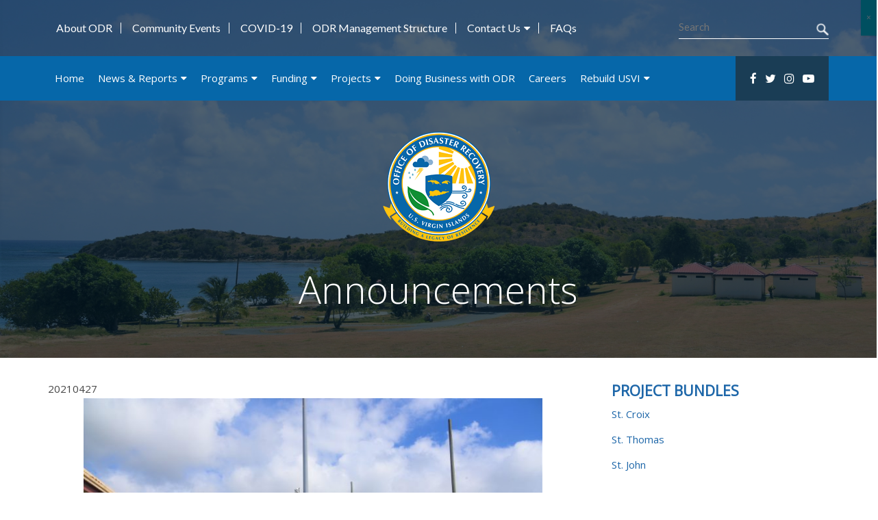

--- FILE ---
content_type: text/html; charset=UTF-8
request_url: https://www.usviodr.com/procurement/dspr-ifb025dsprt21-c-for-repair-of-the-joseph-aubain-ballpark-and-french-town-tiny-tots-park/
body_size: 15138
content:
<!DOCTYPE html>
<!--[if lt IE 7]>      <html class="no-js lt-ie9 lt-ie8 lt-ie7"> <![endif]-->
<!--[if IE 7]>         <html class="no-js lt-ie9 lt-ie8"> <![endif]-->
<!--[if IE 8]>         <html class="no-js lt-ie9"> <![endif]-->
<!--[if gt IE 8]><!-->
<html lang="en-US" class="no-js">
<!--<![endif]-->

<head>
    <meta charset="UTF-8">
    <title>Repair of the Joseph Aubain Ballpark and French Town Tiny Tots Park - US Virgin Islands Office of Disaster Recovery : US Virgin Islands Office of Disaster Recovery</title>

    <link href="//www.google-analytics.com" rel="dns-prefetch">
    <meta http-equiv="Content-Type" content="text/html; charset=UTF-8" />
    <meta http-equiv="X-UA-Compatible" content="IE=edge,chrome=1">
    <meta name="HandheldFriendly" content="True">
    <meta name="MobileOptimized" content="320">
    <meta name="viewport" content="width=device-width, initial-scale=1.0, maximum-scale=1.0" />
    <link rel="dns-prefetch" href="//maps.googleapis.com" />
    <link rel="dns-prefetch" href="//maps.gstatic.com" />
    <link rel="dns-prefetch" href="//kit.fontawesome.com" />
    <!-- 	<link rel="stylesheet" href="https://maxcdn.bootstrapcdn.com/bootstrap/4.4.1/css/bootstrap.min.css"> -->
    <script src="https://kit.fontawesome.com/95cff12752.js" crossorigin="anonymous"></script>
        <style>
        .project-categories .show_femaprojects span {
            padding: 15px 20px;
            font-size: 22px;
            color: #5a5a5a;
            line-height: 1;
            background-color: #f3f3f3;
            display: block;
            position: relative;
            cursor: pointer;
            display: block;
        }

        .project-categories .show_femaprojects:hover span,
        .project-categories .show_femaprojects.active span {
            background-color: #ffb514;
        }

        .filter-rightsidecontent .pagnination ul {
            text-align: center;
            padding: 0;
        }

        .filter-rightsidecontent .pagnination {
            background-color: #d9d9d9;
        }

        .filter-rightsidecontent .pagnination ul li {
            display: inline-block;
            padding: 3px;
            vertical-align: middle;
            background-color: #d9d9d9;
            margin: 0;
            padding: 5px;
            font-size: 14px;
            cursor: pointer;
        }

        .filter-rightsidecontent .pagnination ul li.active {
            background-color: #0668a9;
            color: #fff;
        }

        .projects_list {
            font-size: 12px;
        }
        table{
            table-layout: fixed;
        }
    </style>
<meta name='robots' content='index, follow, max-image-preview:large, max-snippet:-1, max-video-preview:-1' />
	<style>img:is([sizes="auto" i], [sizes^="auto," i]) { contain-intrinsic-size: 3000px 1500px }</style>
	
	<!-- This site is optimized with the Yoast SEO plugin v26.8 - https://yoast.com/product/yoast-seo-wordpress/ -->
	<link rel="canonical" href="https://www.usviodr.com/procurement/dspr-ifb025dsprt21-c-for-repair-of-the-joseph-aubain-ballpark-and-french-town-tiny-tots-park/" />
	<meta property="og:locale" content="en_US" />
	<meta property="og:type" content="article" />
	<meta property="og:title" content="Repair of the Joseph Aubain Ballpark and French Town Tiny Tots Park - US Virgin Islands Office of Disaster Recovery" />
	<meta property="og:description" content="&nbsp; IFB025DSPRT21 (C) Repair of the Joseph Aubain Ballpark and French Town Tiny Tots Park &nbsp; Due Date: Wednesday, May 26, 2021 &#8211; 10:00 am Pre-Bid Meeting Date: Tuesday, May 4, 2021 &#8211; 10:00 am Type: IFB District: St. Thomas/St. John/Water Island Kind: Construction" />
	<meta property="og:url" content="https://www.usviodr.com/procurement/dspr-ifb025dsprt21-c-for-repair-of-the-joseph-aubain-ballpark-and-french-town-tiny-tots-park/" />
	<meta property="og:site_name" content="US Virgin Islands Office of Disaster Recovery" />
	<meta property="article:publisher" content="https://www.facebook.com/odrusvi" />
	<meta property="article:modified_time" content="2024-06-07T16:42:26+00:00" />
	<meta property="og:image" content="https://www.usviodr.com/wp-content/uploads/2021/04/DSC_2675.1.jpg" />
	<meta name="twitter:card" content="summary_large_image" />
	<meta name="twitter:site" content="@USVIODR" />
	<meta name="twitter:label1" content="Est. reading time" />
	<meta name="twitter:data1" content="1 minute" />
	<!-- / Yoast SEO plugin. -->


<link rel='dns-prefetch' href='//www.usviodr.com' />
<link rel='dns-prefetch' href='//cdnjs.cloudflare.com' />
<link rel='dns-prefetch' href='//cdn.datatables.net' />
<link rel='dns-prefetch' href='//cdn.jsdelivr.net' />
<script type="text/javascript">
/* <![CDATA[ */
window._wpemojiSettings = {"baseUrl":"https:\/\/s.w.org\/images\/core\/emoji\/16.0.1\/72x72\/","ext":".png","svgUrl":"https:\/\/s.w.org\/images\/core\/emoji\/16.0.1\/svg\/","svgExt":".svg","source":{"concatemoji":"https:\/\/www.usviodr.com\/wp-includes\/js\/wp-emoji-release.min.js"}};
/*! This file is auto-generated */
!function(s,n){var o,i,e;function c(e){try{var t={supportTests:e,timestamp:(new Date).valueOf()};sessionStorage.setItem(o,JSON.stringify(t))}catch(e){}}function p(e,t,n){e.clearRect(0,0,e.canvas.width,e.canvas.height),e.fillText(t,0,0);var t=new Uint32Array(e.getImageData(0,0,e.canvas.width,e.canvas.height).data),a=(e.clearRect(0,0,e.canvas.width,e.canvas.height),e.fillText(n,0,0),new Uint32Array(e.getImageData(0,0,e.canvas.width,e.canvas.height).data));return t.every(function(e,t){return e===a[t]})}function u(e,t){e.clearRect(0,0,e.canvas.width,e.canvas.height),e.fillText(t,0,0);for(var n=e.getImageData(16,16,1,1),a=0;a<n.data.length;a++)if(0!==n.data[a])return!1;return!0}function f(e,t,n,a){switch(t){case"flag":return n(e,"\ud83c\udff3\ufe0f\u200d\u26a7\ufe0f","\ud83c\udff3\ufe0f\u200b\u26a7\ufe0f")?!1:!n(e,"\ud83c\udde8\ud83c\uddf6","\ud83c\udde8\u200b\ud83c\uddf6")&&!n(e,"\ud83c\udff4\udb40\udc67\udb40\udc62\udb40\udc65\udb40\udc6e\udb40\udc67\udb40\udc7f","\ud83c\udff4\u200b\udb40\udc67\u200b\udb40\udc62\u200b\udb40\udc65\u200b\udb40\udc6e\u200b\udb40\udc67\u200b\udb40\udc7f");case"emoji":return!a(e,"\ud83e\udedf")}return!1}function g(e,t,n,a){var r="undefined"!=typeof WorkerGlobalScope&&self instanceof WorkerGlobalScope?new OffscreenCanvas(300,150):s.createElement("canvas"),o=r.getContext("2d",{willReadFrequently:!0}),i=(o.textBaseline="top",o.font="600 32px Arial",{});return e.forEach(function(e){i[e]=t(o,e,n,a)}),i}function t(e){var t=s.createElement("script");t.src=e,t.defer=!0,s.head.appendChild(t)}"undefined"!=typeof Promise&&(o="wpEmojiSettingsSupports",i=["flag","emoji"],n.supports={everything:!0,everythingExceptFlag:!0},e=new Promise(function(e){s.addEventListener("DOMContentLoaded",e,{once:!0})}),new Promise(function(t){var n=function(){try{var e=JSON.parse(sessionStorage.getItem(o));if("object"==typeof e&&"number"==typeof e.timestamp&&(new Date).valueOf()<e.timestamp+604800&&"object"==typeof e.supportTests)return e.supportTests}catch(e){}return null}();if(!n){if("undefined"!=typeof Worker&&"undefined"!=typeof OffscreenCanvas&&"undefined"!=typeof URL&&URL.createObjectURL&&"undefined"!=typeof Blob)try{var e="postMessage("+g.toString()+"("+[JSON.stringify(i),f.toString(),p.toString(),u.toString()].join(",")+"));",a=new Blob([e],{type:"text/javascript"}),r=new Worker(URL.createObjectURL(a),{name:"wpTestEmojiSupports"});return void(r.onmessage=function(e){c(n=e.data),r.terminate(),t(n)})}catch(e){}c(n=g(i,f,p,u))}t(n)}).then(function(e){for(var t in e)n.supports[t]=e[t],n.supports.everything=n.supports.everything&&n.supports[t],"flag"!==t&&(n.supports.everythingExceptFlag=n.supports.everythingExceptFlag&&n.supports[t]);n.supports.everythingExceptFlag=n.supports.everythingExceptFlag&&!n.supports.flag,n.DOMReady=!1,n.readyCallback=function(){n.DOMReady=!0}}).then(function(){return e}).then(function(){var e;n.supports.everything||(n.readyCallback(),(e=n.source||{}).concatemoji?t(e.concatemoji):e.wpemoji&&e.twemoji&&(t(e.twemoji),t(e.wpemoji)))}))}((window,document),window._wpemojiSettings);
/* ]]> */
</script>
<link rel='stylesheet' id='sbi_styles-css' href='https://www.usviodr.com/wp-content/plugins/instagram-feed/css/sbi-styles.min.css' media='all' />
<style id='wp-emoji-styles-inline-css' type='text/css'>

	img.wp-smiley, img.emoji {
		display: inline !important;
		border: none !important;
		box-shadow: none !important;
		height: 1em !important;
		width: 1em !important;
		margin: 0 0.07em !important;
		vertical-align: -0.1em !important;
		background: none !important;
		padding: 0 !important;
	}
</style>
<style id='wp-block-library-inline-css' type='text/css'>
:root{--wp-block-synced-color:#7a00df;--wp-block-synced-color--rgb:122,0,223;--wp-bound-block-color:var(--wp-block-synced-color);--wp-admin-theme-color:#007cba;--wp-admin-theme-color--rgb:0,124,186;--wp-admin-theme-color-darker-10:#006ba1;--wp-admin-theme-color-darker-10--rgb:0,107,161;--wp-admin-theme-color-darker-20:#005a87;--wp-admin-theme-color-darker-20--rgb:0,90,135;--wp-admin-border-width-focus:2px}@media (min-resolution:192dpi){:root{--wp-admin-border-width-focus:1.5px}}.wp-element-button{cursor:pointer}:root{--wp--preset--font-size--normal:16px;--wp--preset--font-size--huge:42px}:root .has-very-light-gray-background-color{background-color:#eee}:root .has-very-dark-gray-background-color{background-color:#313131}:root .has-very-light-gray-color{color:#eee}:root .has-very-dark-gray-color{color:#313131}:root .has-vivid-green-cyan-to-vivid-cyan-blue-gradient-background{background:linear-gradient(135deg,#00d084,#0693e3)}:root .has-purple-crush-gradient-background{background:linear-gradient(135deg,#34e2e4,#4721fb 50%,#ab1dfe)}:root .has-hazy-dawn-gradient-background{background:linear-gradient(135deg,#faaca8,#dad0ec)}:root .has-subdued-olive-gradient-background{background:linear-gradient(135deg,#fafae1,#67a671)}:root .has-atomic-cream-gradient-background{background:linear-gradient(135deg,#fdd79a,#004a59)}:root .has-nightshade-gradient-background{background:linear-gradient(135deg,#330968,#31cdcf)}:root .has-midnight-gradient-background{background:linear-gradient(135deg,#020381,#2874fc)}.has-regular-font-size{font-size:1em}.has-larger-font-size{font-size:2.625em}.has-normal-font-size{font-size:var(--wp--preset--font-size--normal)}.has-huge-font-size{font-size:var(--wp--preset--font-size--huge)}.has-text-align-center{text-align:center}.has-text-align-left{text-align:left}.has-text-align-right{text-align:right}#end-resizable-editor-section{display:none}.aligncenter{clear:both}.items-justified-left{justify-content:flex-start}.items-justified-center{justify-content:center}.items-justified-right{justify-content:flex-end}.items-justified-space-between{justify-content:space-between}.screen-reader-text{word-wrap:normal!important;border:0;clip-path:inset(50%);height:1px;margin:-1px;overflow:hidden;padding:0;position:absolute;width:1px}.screen-reader-text:focus{background-color:#ddd;clip-path:none;color:#444;display:block;font-size:1em;height:auto;left:5px;line-height:normal;padding:15px 23px 14px;text-decoration:none;top:5px;width:auto;z-index:100000}html :where(.has-border-color){border-style:solid}html :where([style*=border-top-color]){border-top-style:solid}html :where([style*=border-right-color]){border-right-style:solid}html :where([style*=border-bottom-color]){border-bottom-style:solid}html :where([style*=border-left-color]){border-left-style:solid}html :where([style*=border-width]){border-style:solid}html :where([style*=border-top-width]){border-top-style:solid}html :where([style*=border-right-width]){border-right-style:solid}html :where([style*=border-bottom-width]){border-bottom-style:solid}html :where([style*=border-left-width]){border-left-style:solid}html :where(img[class*=wp-image-]){height:auto;max-width:100%}:where(figure){margin:0 0 1em}html :where(.is-position-sticky){--wp-admin--admin-bar--position-offset:var(--wp-admin--admin-bar--height,0px)}@media screen and (max-width:600px){html :where(.is-position-sticky){--wp-admin--admin-bar--position-offset:0px}}
</style>
<style id='classic-theme-styles-inline-css' type='text/css'>
/*! This file is auto-generated */
.wp-block-button__link{color:#fff;background-color:#32373c;border-radius:9999px;box-shadow:none;text-decoration:none;padding:calc(.667em + 2px) calc(1.333em + 2px);font-size:1.125em}.wp-block-file__button{background:#32373c;color:#fff;text-decoration:none}
</style>
<link rel='stylesheet' id='contact-form-7-css' href='https://www.usviodr.com/wp-content/plugins/contact-form-7/includes/css/styles.css' media='all' />
<link rel='stylesheet' id='normalize-css' href='//cdnjs.cloudflare.com/ajax/libs/normalize/8.0.1/normalize.min.css' media='all' />
<link rel='stylesheet' id='flexcss-css' href='//cdnjs.cloudflare.com/ajax/libs/flexslider/2.7.2/flexslider.min.css' media='all' />
<link rel='stylesheet' id='owlcss-css' href='//cdnjs.cloudflare.com/ajax/libs/OwlCarousel2/2.3.4/assets/owl.carousel.min.css' media='all' />
<link rel='stylesheet' id='popupcss-css' href='https://www.usviodr.com/wp-content/themes/usviodr/css/magnific-popup.css' media='all' />
<link rel='stylesheet' id='jquery-ui-css' href='https://www.usviodr.com/wp-content/themes/usviodr/css/jquery-ui.min.css' media='all' />
<link rel='stylesheet' id='datatablecss-css' href='//cdn.datatables.net/v/dt/dt-1.13.6/r-2.5.0/datatables.min.css' media='all' />
<link rel='stylesheet' id='viodr-css' href='https://www.usviodr.com/wp-content/themes/usviodr/style.css' media='all' />
<link rel='stylesheet' id='viodr-custom-css' href='https://www.usviodr.com/wp-content/themes/usviodr/custom.css' media='all' />
<link rel='stylesheet' id='popup-maker-site-css' href='https://www.usviodr.com/wp-content/plugins/popup-maker/assets/css/pum-site.min.css' media='all' />
<style id='popup-maker-site-inline-css' type='text/css'>
/* Popup Google Fonts */
@import url('//fonts.googleapis.com/css?family=Montserrat:100');

/* Popup Theme 9023: Framed Border */
.pum-theme-9023, .pum-theme-framed-border { background-color: rgba( 255, 255, 255, 0.50 ) } 
.pum-theme-9023 .pum-container, .pum-theme-framed-border .pum-container { padding: 18px; border-radius: 0px; border: 20px outset #dd3333; box-shadow: 1px 1px 3px 0px rgba( 2, 2, 2, 0.97 ) inset; background-color: rgba( 255, 251, 239, 1.00 ) } 
.pum-theme-9023 .pum-title, .pum-theme-framed-border .pum-title { color: #000000; text-align: left; text-shadow: 0px 0px 0px rgba( 2, 2, 2, 0.23 ); font-family: inherit; font-weight: 100; font-size: 32px; line-height: 36px } 
.pum-theme-9023 .pum-content, .pum-theme-framed-border .pum-content { color: #2d2d2d; font-family: inherit; font-weight: 100 } 
.pum-theme-9023 .pum-content + .pum-close, .pum-theme-framed-border .pum-content + .pum-close { position: absolute; height: 20px; width: 20px; left: auto; right: -20px; bottom: auto; top: -20px; padding: 0px; color: #ffffff; font-family: Tahoma; font-weight: 700; font-size: 16px; line-height: 18px; border: 1px none #ffffff; border-radius: 0px; box-shadow: 0px 0px 0px 0px rgba( 2, 2, 2, 0.23 ); text-shadow: 0px 0px 0px rgba( 0, 0, 0, 0.23 ); background-color: rgba( 0, 0, 0, 0.55 ) } 

/* Popup Theme 9024: Floating Bar - Soft Blue */
.pum-theme-9024, .pum-theme-floating-bar { background-color: rgba( 255, 255, 255, 0.00 ) } 
.pum-theme-9024 .pum-container, .pum-theme-floating-bar .pum-container { padding: 8px; border-radius: 0px; border: 1px none #000000; box-shadow: 1px 1px 3px 0px rgba( 2, 2, 2, 0.23 ); background-color: rgba( 238, 246, 252, 1.00 ) } 
.pum-theme-9024 .pum-title, .pum-theme-floating-bar .pum-title { color: #505050; text-align: left; text-shadow: 0px 0px 0px rgba( 2, 2, 2, 0.23 ); font-family: inherit; font-weight: 400; font-size: 32px; line-height: 36px } 
.pum-theme-9024 .pum-content, .pum-theme-floating-bar .pum-content { color: #505050; font-family: inherit; font-weight: 400 } 
.pum-theme-9024 .pum-content + .pum-close, .pum-theme-floating-bar .pum-content + .pum-close { position: absolute; height: 18px; width: 18px; left: auto; right: 5px; bottom: auto; top: 50%; padding: 0px; color: #505050; font-family: Sans-Serif; font-weight: 700; font-size: 15px; line-height: 18px; border: 1px solid #505050; border-radius: 15px; box-shadow: 0px 0px 0px 0px rgba( 2, 2, 2, 0.00 ); text-shadow: 0px 0px 0px rgba( 0, 0, 0, 0.00 ); background-color: rgba( 255, 255, 255, 0.00 ); transform: translate(0, -50%) } 

/* Popup Theme 9025: Content Only - For use with page builders or block editor */
.pum-theme-9025, .pum-theme-content-only { background-color: rgba( 0, 0, 0, 0.70 ) } 
.pum-theme-9025 .pum-container, .pum-theme-content-only .pum-container { padding: 0px; border-radius: 0px; border: 1px none #000000; box-shadow: 0px 0px 0px 0px rgba( 2, 2, 2, 0.00 ) } 
.pum-theme-9025 .pum-title, .pum-theme-content-only .pum-title { color: #000000; text-align: left; text-shadow: 0px 0px 0px rgba( 2, 2, 2, 0.23 ); font-family: inherit; font-weight: 400; font-size: 32px; line-height: 36px } 
.pum-theme-9025 .pum-content, .pum-theme-content-only .pum-content { color: #8c8c8c; font-family: inherit; font-weight: 400 } 
.pum-theme-9025 .pum-content + .pum-close, .pum-theme-content-only .pum-content + .pum-close { position: absolute; height: 18px; width: 18px; left: auto; right: 7px; bottom: auto; top: 7px; padding: 0px; color: #000000; font-family: inherit; font-weight: 700; font-size: 20px; line-height: 20px; border: 1px none #ffffff; border-radius: 15px; box-shadow: 0px 0px 0px 0px rgba( 2, 2, 2, 0.00 ); text-shadow: 0px 0px 0px rgba( 0, 0, 0, 0.00 ); background-color: rgba( 255, 255, 255, 0.00 ) } 

/* Popup Theme 9019: Light Box */
.pum-theme-9019, .pum-theme-lightbox { background-color: rgba( 0, 0, 0, 0.60 ) } 
.pum-theme-9019 .pum-container, .pum-theme-lightbox .pum-container { padding: 18px; border-radius: 3px; border: 8px solid #000000; box-shadow: 0px 0px 30px 0px rgba( 2, 2, 2, 1.00 ); background-color: rgba( 255, 255, 255, 1.00 ) } 
.pum-theme-9019 .pum-title, .pum-theme-lightbox .pum-title { color: #000000; text-align: left; text-shadow: 0px 0px 0px rgba( 2, 2, 2, 0.23 ); font-family: inherit; font-weight: 100; font-size: 32px; line-height: 36px } 
.pum-theme-9019 .pum-content, .pum-theme-lightbox .pum-content { color: #000000; font-family: inherit; font-weight: 100 } 
.pum-theme-9019 .pum-content + .pum-close, .pum-theme-lightbox .pum-content + .pum-close { position: absolute; height: 26px; width: 26px; left: auto; right: -13px; bottom: auto; top: -13px; padding: 0px; color: #ffffff; font-family: Arial; font-weight: 100; font-size: 24px; line-height: 24px; border: 2px solid #ffffff; border-radius: 26px; box-shadow: 0px 0px 15px 1px rgba( 2, 2, 2, 0.75 ); text-shadow: 0px 0px 0px rgba( 0, 0, 0, 0.23 ); background-color: rgba( 0, 0, 0, 1.00 ) } 

/* Popup Theme 9020: Enterprise Blue */
.pum-theme-9020, .pum-theme-enterprise-blue { background-color: rgba( 0, 0, 0, 0.70 ) } 
.pum-theme-9020 .pum-container, .pum-theme-enterprise-blue .pum-container { padding: 28px; border-radius: 5px; border: 1px none #000000; box-shadow: 0px 10px 25px 4px rgba( 2, 2, 2, 0.50 ); background-color: rgba( 255, 255, 255, 1.00 ) } 
.pum-theme-9020 .pum-title, .pum-theme-enterprise-blue .pum-title { color: #315b7c; text-align: left; text-shadow: 0px 0px 0px rgba( 2, 2, 2, 0.23 ); font-family: inherit; font-weight: 100; font-size: 34px; line-height: 36px } 
.pum-theme-9020 .pum-content, .pum-theme-enterprise-blue .pum-content { color: #2d2d2d; font-family: inherit; font-weight: 100 } 
.pum-theme-9020 .pum-content + .pum-close, .pum-theme-enterprise-blue .pum-content + .pum-close { position: absolute; height: 28px; width: 28px; left: auto; right: 8px; bottom: auto; top: 8px; padding: 4px; color: #ffffff; font-family: Times New Roman; font-weight: 100; font-size: 20px; line-height: 20px; border: 1px none #ffffff; border-radius: 42px; box-shadow: 0px 0px 0px 0px rgba( 2, 2, 2, 0.23 ); text-shadow: 0px 0px 0px rgba( 0, 0, 0, 0.23 ); background-color: rgba( 49, 91, 124, 1.00 ) } 

/* Popup Theme 9021: Hello Box */
.pum-theme-9021, .pum-theme-hello-box { background-color: rgba( 0, 0, 0, 0.75 ) } 
.pum-theme-9021 .pum-container, .pum-theme-hello-box .pum-container { padding: 30px; border-radius: 80px; border: 14px solid #81d742; box-shadow: 0px 0px 0px 0px rgba( 2, 2, 2, 0.00 ); background-color: rgba( 255, 255, 255, 1.00 ) } 
.pum-theme-9021 .pum-title, .pum-theme-hello-box .pum-title { color: #2d2d2d; text-align: left; text-shadow: 0px 0px 0px rgba( 2, 2, 2, 0.23 ); font-family: Montserrat; font-weight: 100; font-size: 32px; line-height: 36px } 
.pum-theme-9021 .pum-content, .pum-theme-hello-box .pum-content { color: #2d2d2d; font-family: inherit; font-weight: 100 } 
.pum-theme-9021 .pum-content + .pum-close, .pum-theme-hello-box .pum-content + .pum-close { position: absolute; height: auto; width: auto; left: auto; right: -30px; bottom: auto; top: -30px; padding: 0px; color: #2d2d2d; font-family: Times New Roman; font-weight: 100; font-size: 32px; line-height: 28px; border: 1px none #ffffff; border-radius: 28px; box-shadow: 0px 0px 0px 0px rgba( 2, 2, 2, 0.23 ); text-shadow: 0px 0px 0px rgba( 0, 0, 0, 0.23 ); background-color: rgba( 255, 255, 255, 1.00 ) } 

/* Popup Theme 9022: Cutting Edge */
.pum-theme-9022, .pum-theme-cutting-edge { background-color: rgba( 0, 0, 0, 0.50 ) } 
.pum-theme-9022 .pum-container, .pum-theme-cutting-edge .pum-container { padding: 18px; border-radius: 0px; border: 1px none #000000; box-shadow: 0px 10px 25px 0px rgba( 2, 2, 2, 0.50 ); background-color: rgba( 30, 115, 190, 1.00 ) } 
.pum-theme-9022 .pum-title, .pum-theme-cutting-edge .pum-title { color: #ffffff; text-align: left; text-shadow: 0px 0px 0px rgba( 2, 2, 2, 0.23 ); font-family: Sans-Serif; font-weight: 100; font-size: 26px; line-height: 28px } 
.pum-theme-9022 .pum-content, .pum-theme-cutting-edge .pum-content { color: #ffffff; font-family: inherit; font-weight: 100 } 
.pum-theme-9022 .pum-content + .pum-close, .pum-theme-cutting-edge .pum-content + .pum-close { position: absolute; height: 24px; width: 24px; left: auto; right: 0px; bottom: auto; top: 0px; padding: 0px; color: #1e73be; font-family: Times New Roman; font-weight: 100; font-size: 32px; line-height: 24px; border: 1px none #ffffff; border-radius: 0px; box-shadow: -1px 1px 1px 0px rgba( 2, 2, 2, 0.10 ); text-shadow: -1px 1px 1px rgba( 0, 0, 0, 0.10 ); background-color: rgba( 238, 238, 34, 1.00 ) } 

/* Popup Theme 9018: Default Theme */
.pum-theme-9018, .pum-theme-default-theme { background-color: rgba( 255, 255, 255, 1.00 ) } 
.pum-theme-9018 .pum-container, .pum-theme-default-theme .pum-container { padding: 18px; border-radius: 0px; border: 1px none #000000; box-shadow: 1px 1px 3px 0px rgba( 2, 2, 2, 0.23 ); background-color: rgba( 249, 249, 249, 1.00 ) } 
.pum-theme-9018 .pum-title, .pum-theme-default-theme .pum-title { color: #000000; text-align: left; text-shadow: 0px 0px 0px rgba( 2, 2, 2, 0.23 ); font-family: inherit; font-weight: 400; font-size: 32px; font-style: normal; line-height: 36px } 
.pum-theme-9018 .pum-content, .pum-theme-default-theme .pum-content { color: #8c8c8c; font-family: inherit; font-weight: 400; font-style: inherit } 
.pum-theme-9018 .pum-content + .pum-close, .pum-theme-default-theme .pum-content + .pum-close { position: absolute; height: auto; width: auto; left: auto; right: 0px; bottom: auto; top: 0px; padding: 8px; color: #ffffff; font-family: inherit; font-weight: 400; font-size: 12px; font-style: inherit; line-height: 36px; border: 1px none #ffffff; border-radius: 0px; box-shadow: 1px 1px 3px 0px rgba( 2, 2, 2, 0.23 ); text-shadow: 0px 0px 0px rgba( 0, 0, 0, 0.23 ); background-color: rgba( 0, 183, 205, 1.00 ) } 

#pum-11854 {z-index: 1999999999}

</style>
<style id='block-visibility-screen-size-styles-inline-css' type='text/css'>
/* Large screens (desktops, 992px and up) */
@media ( min-width: 992px ) {
	.block-visibility-hide-large-screen {
		display: none !important;
	}
}

/* Medium screens (tablets, between 768px and 992px) */
@media ( min-width: 768px ) and ( max-width: 991.98px ) {
	.block-visibility-hide-medium-screen {
		display: none !important;
	}
}

/* Small screens (mobile devices, less than 768px) */
@media ( max-width: 767.98px ) {
	.block-visibility-hide-small-screen {
		display: none !important;
	}
}
</style>
<script type="text/javascript" src="https://www.usviodr.com/wp-includes/js/jquery/jquery.min.js" id="jquery-core-js"></script>
<script type="text/javascript" src="https://www.usviodr.com/wp-includes/js/jquery/jquery-migrate.min.js" id="jquery-migrate-js"></script>
<script type="text/javascript" src="//cdnjs.cloudflare.com/ajax/libs/flexslider/2.7.2/jquery.flexslider.min.js" id="flexslider-js"></script>
<script type="text/javascript" src="//cdnjs.cloudflare.com/ajax/libs/OwlCarousel2/2.3.4/owl.carousel.min.js" id="owlslider-js"></script>
<script type="text/javascript" src="https://www.usviodr.com/wp-content/themes/usviodr/js/jquery.magnific-popup.min.js" id="popupjs-js"></script>
<script type="text/javascript" src="//cdnjs.cloudflare.com/ajax/libs/jquery.matchHeight/0.7.2/jquery.matchHeight-min.js" id="matchjs-js"></script>
<script type="text/javascript" src="https://www.usviodr.com/wp-content/themes/usviodr/js/jquery-ui.min.js" id="jquery-ui-js"></script>
<script type="text/javascript" src="//cdn.datatables.net/v/dt/dt-1.13.6/r-2.5.0/datatables.min.js" id="datatablejs-js"></script>
<script type="text/javascript" id="viodrscripts-js-extra">
/* <![CDATA[ */
var Theme = {"site_url":"https:\/\/www.usviodr.com","ajax_url":"https:\/\/www.usviodr.com\/wp-admin\/admin-ajax.php","path":"https:\/\/www.usviodr.com\/wp-content\/themes\/usviodr"};
/* ]]> */
</script>
<script type="text/javascript" src="https://www.usviodr.com/wp-content/themes/usviodr/js/scripts.js" id="viodrscripts-js"></script>
<script type="text/javascript" src="https://www.usviodr.com/wp-content/plugins/gutenberg/build/hooks/index.min.js" id="wp-hooks-js"></script>
<script type="text/javascript" src="https://www.usviodr.com/wp-content/plugins/gutenberg/build/i18n/index.min.js" id="wp-i18n-js"></script>
<script type="text/javascript" id="wp-i18n-js-after">
/* <![CDATA[ */
wp.i18n.setLocaleData( { 'text direction\u0004ltr': [ 'ltr' ] } );
/* ]]> */
</script>
<link rel="https://api.w.org/" href="https://www.usviodr.com/wp-json/" /><link rel="alternate" title="oEmbed (JSON)" type="application/json+oembed" href="https://www.usviodr.com/wp-json/oembed/1.0/embed?url=https%3A%2F%2Fwww.usviodr.com%2Fprocurement%2Fdspr-ifb025dsprt21-c-for-repair-of-the-joseph-aubain-ballpark-and-french-town-tiny-tots-park%2F" />
<link rel="alternate" title="oEmbed (XML)" type="text/xml+oembed" href="https://www.usviodr.com/wp-json/oembed/1.0/embed?url=https%3A%2F%2Fwww.usviodr.com%2Fprocurement%2Fdspr-ifb025dsprt21-c-for-repair-of-the-joseph-aubain-ballpark-and-french-town-tiny-tots-park%2F&#038;format=xml" />


<script type="application/ld+json" class="saswp-schema-markup-output">
[{"@context":"https:\/\/schema.org\/","@graph":[{"@context":"https:\/\/schema.org\/","@type":"SiteNavigationElement","@id":"https:\/\/www.usviodr.com\/#home","name":"Home","url":"https:\/\/www.usviodr.com\/"},{"@context":"https:\/\/schema.org\/","@type":"SiteNavigationElement","@id":"https:\/\/www.usviodr.com\/#news-reports","name":"News &#038; Reports","url":"https:\/\/www.usviodr.com\/news-reports\/"},{"@context":"https:\/\/schema.org\/","@type":"SiteNavigationElement","@id":"https:\/\/www.usviodr.com\/#press-releases","name":"Press Releases","url":"https:\/\/www.usviodr.com\/category\/press-releases\/"},{"@context":"https:\/\/schema.org\/","@type":"SiteNavigationElement","@id":"https:\/\/www.usviodr.com\/#viodr-news","name":"VIODR News","url":"https:\/\/www.usviodr.com\/category\/viodr-news\/"},{"@context":"https:\/\/schema.org\/","@type":"SiteNavigationElement","@id":"https:\/\/www.usviodr.com\/#reports","name":"Reports","url":"https:\/\/www.usviodr.com\/category\/reports\/"},{"@context":"https:\/\/schema.org\/","@type":"SiteNavigationElement","@id":"https:\/\/www.usviodr.com\/#video-library","name":"Video Library","url":"https:\/\/www.usviodr.com\/category\/video-library\/"},{"@context":"https:\/\/schema.org\/","@type":"SiteNavigationElement","@id":"https:\/\/www.usviodr.com\/#programs","name":"Programs","url":"https:\/\/www.usviodr.com\/programs\/"},{"@context":"https:\/\/schema.org\/","@type":"SiteNavigationElement","@id":"https:\/\/www.usviodr.com\/#cdbg-dr","name":"CDBG-DR","url":"https:\/\/www.usviodr.com\/programs\/cdbg-dr\/"},{"@context":"https:\/\/schema.org\/","@type":"SiteNavigationElement","@id":"https:\/\/www.usviodr.com\/#fema-pa","name":"FEMA-PA","url":"https:\/\/www.usviodr.com\/programs\/fema-pa\/"},{"@context":"https:\/\/schema.org\/","@type":"SiteNavigationElement","@id":"https:\/\/www.usviodr.com\/#fema-hmgp","name":"FEMA-HMGP","url":"https:\/\/www.usviodr.com\/programs\/fema-hmgp\/"},{"@context":"https:\/\/schema.org\/","@type":"SiteNavigationElement","@id":"https:\/\/www.usviodr.com\/#fhwa-er","name":"FHWA-ER","url":"https:\/\/www.usviodr.com\/programs\/fhwa-er\/"},{"@context":"https:\/\/schema.org\/","@type":"SiteNavigationElement","@id":"https:\/\/www.usviodr.com\/#2017-hurricanes","name":"2017 Hurricanes","url":"https:\/\/www.usviodr.com\/irmaandmariafunding\/"},{"@context":"https:\/\/schema.org\/","@type":"SiteNavigationElement","@id":"https:\/\/www.usviodr.com\/#covid-19-funding-details","name":"COVID-19 Funding Details","url":"https:\/\/www.usviodr.com\/covid-19-funding-details\/"},{"@context":"https:\/\/schema.org\/","@type":"SiteNavigationElement","@id":"https:\/\/www.usviodr.com\/#priority-projects","name":"Priority Projects","url":"https:\/\/www.usviodr.com\/priority-projects\/"},{"@context":"https:\/\/schema.org\/","@type":"SiteNavigationElement","@id":"https:\/\/www.usviodr.com\/#projects-map","name":"Projects Map","url":"https:\/\/www.usviodr.com\/projects-map\/"},{"@context":"https:\/\/schema.org\/","@type":"SiteNavigationElement","@id":"https:\/\/www.usviodr.com\/#doing-business-with-odr","name":"Doing Business with ODR","url":"https:\/\/www.usviodr.com\/doing-business-with-odr\/"},{"@context":"https:\/\/schema.org\/","@type":"SiteNavigationElement","@id":"https:\/\/www.usviodr.com\/#careers","name":"Careers","url":"https:\/\/www.usviodr.com\/careers\/"},{"@context":"https:\/\/schema.org\/","@type":"SiteNavigationElement","@id":"https:\/\/www.usviodr.com\/#rebuild-usvi","name":"Rebuild USVI","url":"https:\/\/www.usviodr.com\/rebuild-usvi\/"},{"@context":"https:\/\/schema.org\/","@type":"SiteNavigationElement","@id":"https:\/\/www.usviodr.com\/#industry-day-2023","name":"Industry Day 2023","url":"https:\/\/www.usviodr.com\/industry-day-2023\/"},{"@context":"https:\/\/schema.org\/","@type":"SiteNavigationElement","@id":"https:\/\/www.usviodr.com\/#rebuild-usvi-contact-us","name":"Rebuild USVI Contact Us","url":"https:\/\/www.usviodr.com\/contact-us-rebuild-usvi\/"},{"@context":"https:\/\/schema.org\/","@type":"SiteNavigationElement","@id":"https:\/\/www.usviodr.com\/#rebuild-usvi-faqs","name":"Rebuild USVI FAQs","url":"https:\/\/www.usviodr.com\/faqs-rebuild-usvi\/"},{"@context":"https:\/\/schema.org\/","@type":"SiteNavigationElement","@id":"https:\/\/www.usviodr.com\/#solicitations","name":"Solicitations","url":"https:\/\/www.usviodr.com\/solicitations\/"}]},

{"@context":"https:\/\/schema.org\/","@type":"BreadcrumbList","@id":"https:\/\/www.usviodr.com\/procurement\/dspr-ifb025dsprt21-c-for-repair-of-the-joseph-aubain-ballpark-and-french-town-tiny-tots-park\/#breadcrumb","itemListElement":[{"@type":"ListItem","position":1,"item":{"@id":"https:\/\/www.usviodr.com","name":"US Virgin Islands Office of Disaster Recovery"}},{"@type":"ListItem","position":2,"item":{"@id":"https:\/\/www.usviodr.com\/procurement\/","name":"Procurements"}},{"@type":"ListItem","position":3,"item":{"@id":"https:\/\/www.usviodr.com\/procurement\/dspr-ifb025dsprt21-c-for-repair-of-the-joseph-aubain-ballpark-and-french-town-tiny-tots-park\/","name":"Repair of the Joseph Aubain Ballpark and French Town Tiny Tots Park"}}]}]
</script>

<link rel="icon" href="https://www.usviodr.com/wp-content/uploads/2019/07/logo.png" sizes="32x32" />
<link rel="icon" href="https://www.usviodr.com/wp-content/uploads/2019/07/logo.png" sizes="192x192" />
<link rel="apple-touch-icon" href="https://www.usviodr.com/wp-content/uploads/2019/07/logo.png" />
<meta name="msapplication-TileImage" content="https://www.usviodr.com/wp-content/uploads/2019/07/logo.png" />
        <script>
    (function(d) {
        var s = d.createElement("script");
        s.setAttribute("data-account", "QSGr4FEIUw");
        s.setAttribute("src", "https://accessibilityserver.org/widget.js");
        (d.body || d.head).appendChild(s);
    })(document)
    </script><noscript>Please ensure Javascript is enabled for purposes of <a
            href="https://accessibilityserver.org">website accessibility</a></noscript>
    <!-- Global site tag (gtag.js) - Google Analytics -->
    <script async src="https://www.googletagmanager.com/gtag/js?id=UA-143944225-1"></script>
    <script>
    window.dataLayer = window.dataLayer || [];

    function gtag() {
        dataLayer.push(arguments);
    }
    gtag('js', new Date());
    gtag('config', 'UA-143944225-1');
    </script>

</head>

<body class="wp-singular procurement-template-default single single-procurement postid-5188 wp-embed-responsive wp-theme-usviodr dspr-ifb025dsprt21-c-for-repair-of-the-joseph-aubain-ballpark-and-french-town-tiny-tots-park">

    <!-- wrapper -->
    <div class="wrapper">
        <div class="mobile-search-box">
            <form action="https://www.usviodr.com" method="get">
                <input type="search" name="s" placeholder="Search here" value="" />
            </form>
        </div><div class="banner-wrapper" style="background-image:url(https://www.usviodr.com/wp-content/uploads/2022/03/cramers-park-1-w.-text.jpg);">
    <div class="banner-content">
        <div class="mq-desktop">
    <header class="site-header">
        <div class="container">
                        <div class="header-left">
                <nav role="navigation" tabindex="0" aria-label="Secondary Menu"><ul role="menubar"><li role="none"  id="menu-item-43" class="menu-item menu-item-type-post_type menu-item-object-page menu-item-43"><a role="menuitem" href="https://www.usviodr.com/about-odr/">About ODR</a></li>
<li role="none"  id="menu-item-6041" class="menu-item menu-item-type-post_type menu-item-object-page menu-item-6041"><a role="menuitem" href="https://www.usviodr.com/community-events/">Community Events</a></li>
<li role="none"  id="menu-item-6959" class="menu-item menu-item-type-post_type menu-item-object-page menu-item-6959"><a role="menuitem" href="https://www.usviodr.com/covid19/">COVID-19</a></li>
<li role="none"  id="menu-item-1922" class="menu-item menu-item-type-post_type menu-item-object-page menu-item-1922"><a role="menuitem" href="https://www.usviodr.com/odr-management-structure/">ODR Management Structure</a></li>
<li role="none"  id="menu-item-46" class="menu-item menu-item-type-post_type menu-item-object-page menu-item-has-children menu-item-46" aria-haspopup="true" role="menu" aria-expanded="false" tabindex="0"><a role="menuitem" href="https://www.usviodr.com/contact-us/">Contact Us</a>
<ul class="sub-menu" role='menu'>
	<li role="none"  id="menu-item-6042" class="menu-item menu-item-type-post_type menu-item-object-page menu-item-6042"><a role="menuitem" href="https://www.usviodr.com/contact-us/">Office of Disaster Recovery</a></li>
	<li role="none"  id="menu-item-6044" class="menu-item menu-item-type-post_type menu-item-object-page menu-item-6044"><a role="menuitem" href="https://www.usviodr.com/news-reports/local-government-agencies/">Local Government Agencies</a></li>
	<li role="none"  id="menu-item-6045" class="menu-item menu-item-type-post_type menu-item-object-page menu-item-6045"><a role="menuitem" href="https://www.usviodr.com/news-reports/federal-government-agencies/">Federal Government Agencies</a></li>
</ul>
</li>
<li role="none"  id="menu-item-49" class="menu-item menu-item-type-post_type menu-item-object-page menu-item-49"><a role="menuitem" href="https://www.usviodr.com/faqs/">FAQs</a></li>
</ul></nav>            </div>
            <div class="header-right">
                <div class="search-form">
                    <form action="/" method="get" role="search" aria-label="Sitewide Search">
                        <input type="text" name="s" title="Search" placeholder="Search" value="" />
                        <div class="search-by" style="display:none;">
                        <input type="checkbox" name="projects" id="sprojects"> <label for="sprojects">Search by Projects</label>
                    </div>
                        <input type="submit" title="Search" value="" />
                    </form>
                    
                </div>
            </div>
        </div>

        <div class="main-menu clearfix" id="main-nav">
            <div class="container">
                <div class="menu-left">
                    <nav role="navigation" aria-label="Main Menu" tabindex="0"><ul role="menubar"><li role="none"  id="menu-item-36" class="menu-item menu-item-type-post_type menu-item-object-page menu-item-home menu-item-36"><a role="menuitem" href="https://www.usviodr.com/">Home</a></li>
<li role="none"  id="menu-item-40" class="menu-item menu-item-type-post_type menu-item-object-page menu-item-has-children menu-item-40" aria-haspopup="true" role="menu" aria-expanded="false" tabindex="0"><a role="menuitem" href="https://www.usviodr.com/news-reports/">News &#038; Reports</a>
<ul class="sub-menu" role='menu'>
	<li role="none"  id="menu-item-644" class="menu-item menu-item-type-taxonomy menu-item-object-category menu-item-644"><a role="menuitem" href="https://www.usviodr.com/category/press-releases/">Press Releases</a></li>
	<li role="none"  id="menu-item-647" class="menu-item menu-item-type-taxonomy menu-item-object-category menu-item-647"><a role="menuitem" href="https://www.usviodr.com/category/viodr-news/">VIODR News</a></li>
	<li role="none"  id="menu-item-645" class="menu-item menu-item-type-taxonomy menu-item-object-category menu-item-645"><a role="menuitem" href="https://www.usviodr.com/category/reports/">Reports</a></li>
	<li role="none"  id="menu-item-646" class="menu-item menu-item-type-taxonomy menu-item-object-category menu-item-646"><a role="menuitem" href="https://www.usviodr.com/category/video-library/">Video Library</a></li>
</ul>
</li>
<li role="none"  id="menu-item-38" class="menu-item menu-item-type-post_type menu-item-object-page menu-item-has-children menu-item-38" aria-haspopup="true" role="menu" aria-expanded="false" tabindex="0"><a role="menuitem" href="https://www.usviodr.com/programs/">Programs</a>
<ul class="sub-menu" role='menu'>
	<li role="none"  id="menu-item-233" class="menu-item menu-item-type-post_type menu-item-object-page menu-item-233"><a role="menuitem" href="https://www.usviodr.com/programs/cdbg-dr/">CDBG-DR</a></li>
	<li role="none"  id="menu-item-232" class="menu-item menu-item-type-post_type menu-item-object-page menu-item-232"><a role="menuitem" href="https://www.usviodr.com/programs/fema-pa/">FEMA-PA</a></li>
	<li role="none"  id="menu-item-231" class="menu-item menu-item-type-post_type menu-item-object-page menu-item-231"><a role="menuitem" href="https://www.usviodr.com/programs/fema-hmgp/">FEMA-HMGP</a></li>
	<li role="none"  id="menu-item-230" class="menu-item menu-item-type-post_type menu-item-object-page menu-item-230"><a role="menuitem" href="https://www.usviodr.com/programs/fhwa-er/">FHWA-ER</a></li>
</ul>
</li>
<li role="none"  id="menu-item-4403" class="menu-item menu-item-type-custom menu-item-object-custom menu-item-has-children menu-item-4403" aria-haspopup="true" role="menu" aria-expanded="false" tabindex="0"><a role="menuitem" href="#">Funding</a>
<ul class="sub-menu" role='menu'>
	<li role="none"  id="menu-item-4392" class="menu-item menu-item-type-post_type menu-item-object-page menu-item-4392"><a role="menuitem" href="https://www.usviodr.com/irmaandmariafunding/">2017 Hurricanes</a></li>
	<li role="none"  id="menu-item-6960" class="menu-item menu-item-type-post_type menu-item-object-page menu-item-6960"><a role="menuitem" href="https://www.usviodr.com/covid-19-funding-details/">COVID-19 Funding Details</a></li>
</ul>
</li>
<li role="none"  id="menu-item-8384" class="menu-item menu-item-type-custom menu-item-object-custom menu-item-has-children menu-item-8384" aria-haspopup="true" role="menu" aria-expanded="false" tabindex="0"><a role="menuitem" href="#">Projects</a>
<ul class="sub-menu" role='menu'>
	<li role="none"  id="menu-item-6047" class="menu-item menu-item-type-post_type menu-item-object-page menu-item-6047"><a role="menuitem" href="https://www.usviodr.com/priority-projects/">Priority Projects</a></li>
	<li role="none"  id="menu-item-8385" class="menu-item menu-item-type-post_type menu-item-object-page menu-item-8385"><a role="menuitem" href="https://www.usviodr.com/projects-map/">Projects Map</a></li>
</ul>
</li>
<li role="none"  id="menu-item-42" class="menu-item menu-item-type-post_type menu-item-object-page menu-item-42"><a role="menuitem" href="https://www.usviodr.com/procurements/">Doing Business with ODR</a></li>
<li role="none"  id="menu-item-6049" class="menu-item menu-item-type-post_type menu-item-object-page menu-item-6049"><a role="menuitem" href="https://www.usviodr.com/careers/">Careers</a></li>
<li role="none"  id="menu-item-9206" class="menu-item menu-item-type-custom menu-item-object-custom menu-item-has-children menu-item-9206" aria-haspopup="true" role="menu" aria-expanded="false" tabindex="0"><a role="menuitem" href="https://www.usviodr.com/rebuild-usvi/">Rebuild USVI</a>
<ul class="sub-menu" role='menu'>
	<li role="none"  id="menu-item-9204" class="menu-item menu-item-type-post_type menu-item-object-page menu-item-9204"><a role="menuitem" href="https://www.usviodr.com/industry-day-2023/">Industry Day 2023</a></li>
	<li role="none"  id="menu-item-9305" class="menu-item menu-item-type-post_type menu-item-object-page menu-item-9305"><a role="menuitem" href="https://www.usviodr.com/contact-us-rebuild-usvi/">Rebuild USVI Contact Us</a></li>
	<li role="none"  id="menu-item-9493" class="menu-item menu-item-type-post_type menu-item-object-page menu-item-9493"><a role="menuitem" href="https://www.usviodr.com/faqs-rebuild-usvi/">Rebuild USVI FAQs</a></li>
	<li role="none"  id="menu-item-9628" class="menu-item menu-item-type-post_type menu-item-object-page menu-item-9628"><a role="menuitem" href="https://www.usviodr.com/solicitations/">Solicitations</a></li>
</ul>
</li>
</ul></nav>                </div>
                <div class="social-links">
           <ul>
                                                                                                <li><a rel="noopener" title="Facebook" aria-label="facebook - opens in new tab" href="https://www.facebook.com/odrusvi" target="_blank"><i class="fa fa-facebook"></i></a></li>
                                                                                                <li><a rel="noopener" title="Twitter" aria-label="twitter - opens in new tab" href="https://twitter.com/USVIODR" target="_blank"><i class="fa fa-twitter"></i></a></li>
                                                                                                                                <li><a rel="noopener" title="Instagram" aria-label="Instagram - opens in new tab" href="https://www.instagram.com/usviofficeofdisasterrecovery/?hl=en" target="_blank"><i class="fa fa-instagram"></i></a></li>
                                                                                                <li><a rel="noopener" title="YouTube" aria-label="YouTube - opens in new tab" href="https://www.youtube.com/channel/UCnwWXaEjmRT-q6UFOFecuEQ" target="_blank"><i class="fa fa-youtube-play"></i></a></li>
                                                            </ul>
                </div>
            </div>
        </div>
    </header>
    <div class="ticker-section clearfix">
        <div class="container">
            <div class="ticker-left">
                <strong>NEWS UPDATE:</strong> Virgin Islands Office of Disaster Recovery” Releases New Website
            </div>
            <div class="last-updated">
                Last updated: June 17, 2019
            </div>
        </div>
    </div>
            <div class="logo">
                <a href="https://www.usviodr.com"><img src="https://www.usviodr.com/wp-content/uploads/2019/07/logo@2x.png" alt="viodr" /></a>            </div>
    </div>
<div class="mq-mobile">
    <div class="header-left mobile-menu">
        <div class="social-links">
           <ul>
                                                                                                <li><a rel="noopener" title="Facebook" aria-label="facebook - opens in new tab" href="https://www.facebook.com/odrusvi" target="_blank"><i class="fa fa-facebook"></i></a></li>
                                                                                                <li><a rel="noopener" title="Twitter" aria-label="twitter - opens in new tab" href="https://twitter.com/USVIODR" target="_blank"><i class="fa fa-twitter"></i></a></li>
                                                                                                                                <li><a rel="noopener" title="Instagram" aria-label="Instagram - opens in new tab" href="https://www.instagram.com/usviofficeofdisasterrecovery/?hl=en" target="_blank"><i class="fa fa-instagram"></i></a></li>
                                                                                                <li><a rel="noopener" title="YouTube" aria-label="YouTube - opens in new tab" href="https://www.youtube.com/channel/UCnwWXaEjmRT-q6UFOFecuEQ" target="_blank"><i class="fa fa-youtube-play"></i></a></li>
                                                            </ul>
        </div>
        <div class="mobile-menu-toggle-close">
            <span class="ln"></span>
            <span class="ln"></span>
            <span class="ln"></span>
        </div>
        <div class="mobile-menu-inner">
            <nav role="navigation" aria-label="Main Menu" tabindex="0"><ul role="menubar"><li role="none"  class="menu-item menu-item-type-post_type menu-item-object-page menu-item-home menu-item-36"><a role="menuitem" href="https://www.usviodr.com/">Home</a></li>
<li role="none"  class="menu-item menu-item-type-post_type menu-item-object-page menu-item-has-children menu-item-40" aria-haspopup="true" role="menu" aria-expanded="false" tabindex="0"><a role="menuitem" href="https://www.usviodr.com/news-reports/">News &#038; Reports</a>
<ul class="sub-menu" role='menu'>
	<li role="none"  class="menu-item menu-item-type-taxonomy menu-item-object-category menu-item-644"><a role="menuitem" href="https://www.usviodr.com/category/press-releases/">Press Releases</a></li>
	<li role="none"  class="menu-item menu-item-type-taxonomy menu-item-object-category menu-item-647"><a role="menuitem" href="https://www.usviodr.com/category/viodr-news/">VIODR News</a></li>
	<li role="none"  class="menu-item menu-item-type-taxonomy menu-item-object-category menu-item-645"><a role="menuitem" href="https://www.usviodr.com/category/reports/">Reports</a></li>
	<li role="none"  class="menu-item menu-item-type-taxonomy menu-item-object-category menu-item-646"><a role="menuitem" href="https://www.usviodr.com/category/video-library/">Video Library</a></li>
</ul>
</li>
<li role="none"  class="menu-item menu-item-type-post_type menu-item-object-page menu-item-has-children menu-item-38" aria-haspopup="true" role="menu" aria-expanded="false" tabindex="0"><a role="menuitem" href="https://www.usviodr.com/programs/">Programs</a>
<ul class="sub-menu" role='menu'>
	<li role="none"  class="menu-item menu-item-type-post_type menu-item-object-page menu-item-233"><a role="menuitem" href="https://www.usviodr.com/programs/cdbg-dr/">CDBG-DR</a></li>
	<li role="none"  class="menu-item menu-item-type-post_type menu-item-object-page menu-item-232"><a role="menuitem" href="https://www.usviodr.com/programs/fema-pa/">FEMA-PA</a></li>
	<li role="none"  class="menu-item menu-item-type-post_type menu-item-object-page menu-item-231"><a role="menuitem" href="https://www.usviodr.com/programs/fema-hmgp/">FEMA-HMGP</a></li>
	<li role="none"  class="menu-item menu-item-type-post_type menu-item-object-page menu-item-230"><a role="menuitem" href="https://www.usviodr.com/programs/fhwa-er/">FHWA-ER</a></li>
</ul>
</li>
<li role="none"  class="menu-item menu-item-type-custom menu-item-object-custom menu-item-has-children menu-item-4403" aria-haspopup="true" role="menu" aria-expanded="false" tabindex="0"><a role="menuitem" href="#">Funding</a>
<ul class="sub-menu" role='menu'>
	<li role="none"  class="menu-item menu-item-type-post_type menu-item-object-page menu-item-4392"><a role="menuitem" href="https://www.usviodr.com/irmaandmariafunding/">2017 Hurricanes</a></li>
	<li role="none"  class="menu-item menu-item-type-post_type menu-item-object-page menu-item-6960"><a role="menuitem" href="https://www.usviodr.com/covid-19-funding-details/">COVID-19 Funding Details</a></li>
</ul>
</li>
<li role="none"  class="menu-item menu-item-type-custom menu-item-object-custom menu-item-has-children menu-item-8384" aria-haspopup="true" role="menu" aria-expanded="false" tabindex="0"><a role="menuitem" href="#">Projects</a>
<ul class="sub-menu" role='menu'>
	<li role="none"  class="menu-item menu-item-type-post_type menu-item-object-page menu-item-6047"><a role="menuitem" href="https://www.usviodr.com/priority-projects/">Priority Projects</a></li>
	<li role="none"  class="menu-item menu-item-type-post_type menu-item-object-page menu-item-8385"><a role="menuitem" href="https://www.usviodr.com/projects-map/">Projects Map</a></li>
</ul>
</li>
<li role="none"  class="menu-item menu-item-type-post_type menu-item-object-page menu-item-42"><a role="menuitem" href="https://www.usviodr.com/procurements/">Doing Business with ODR</a></li>
<li role="none"  class="menu-item menu-item-type-post_type menu-item-object-page menu-item-6049"><a role="menuitem" href="https://www.usviodr.com/careers/">Careers</a></li>
<li role="none"  class="menu-item menu-item-type-custom menu-item-object-custom menu-item-has-children menu-item-9206" aria-haspopup="true" role="menu" aria-expanded="false" tabindex="0"><a role="menuitem" href="https://www.usviodr.com/rebuild-usvi/">Rebuild USVI</a>
<ul class="sub-menu" role='menu'>
	<li role="none"  class="menu-item menu-item-type-post_type menu-item-object-page menu-item-9204"><a role="menuitem" href="https://www.usviodr.com/industry-day-2023/">Industry Day 2023</a></li>
	<li role="none"  class="menu-item menu-item-type-post_type menu-item-object-page menu-item-9305"><a role="menuitem" href="https://www.usviodr.com/contact-us-rebuild-usvi/">Rebuild USVI Contact Us</a></li>
	<li role="none"  class="menu-item menu-item-type-post_type menu-item-object-page menu-item-9493"><a role="menuitem" href="https://www.usviodr.com/faqs-rebuild-usvi/">Rebuild USVI FAQs</a></li>
	<li role="none"  class="menu-item menu-item-type-post_type menu-item-object-page menu-item-9628"><a role="menuitem" href="https://www.usviodr.com/solicitations/">Solicitations</a></li>
</ul>
</li>
</ul></nav>            <nav role="navigation" tabindex="0" aria-label="Secondary Menu"><ul role="menubar"><li role="none"  class="menu-item menu-item-type-post_type menu-item-object-page menu-item-43"><a role="menuitem" href="https://www.usviodr.com/about-odr/">About ODR</a></li>
<li role="none"  class="menu-item menu-item-type-post_type menu-item-object-page menu-item-6041"><a role="menuitem" href="https://www.usviodr.com/community-events/">Community Events</a></li>
<li role="none"  class="menu-item menu-item-type-post_type menu-item-object-page menu-item-6959"><a role="menuitem" href="https://www.usviodr.com/covid19/">COVID-19</a></li>
<li role="none"  class="menu-item menu-item-type-post_type menu-item-object-page menu-item-1922"><a role="menuitem" href="https://www.usviodr.com/odr-management-structure/">ODR Management Structure</a></li>
<li role="none"  class="menu-item menu-item-type-post_type menu-item-object-page menu-item-has-children menu-item-46" aria-haspopup="true" role="menu" aria-expanded="false" tabindex="0"><a role="menuitem" href="https://www.usviodr.com/contact-us/">Contact Us</a>
<ul class="sub-menu" role='menu'>
	<li role="none"  class="menu-item menu-item-type-post_type menu-item-object-page menu-item-6042"><a role="menuitem" href="https://www.usviodr.com/contact-us/">Office of Disaster Recovery</a></li>
	<li role="none"  class="menu-item menu-item-type-post_type menu-item-object-page menu-item-6044"><a role="menuitem" href="https://www.usviodr.com/news-reports/local-government-agencies/">Local Government Agencies</a></li>
	<li role="none"  class="menu-item menu-item-type-post_type menu-item-object-page menu-item-6045"><a role="menuitem" href="https://www.usviodr.com/news-reports/federal-government-agencies/">Federal Government Agencies</a></li>
</ul>
</li>
<li role="none"  class="menu-item menu-item-type-post_type menu-item-object-page menu-item-49"><a role="menuitem" href="https://www.usviodr.com/faqs/">FAQs</a></li>
</ul></nav>        </div>
    </div>
    <header class="clearfix">
        <div class="container">
            <div class="logo">
                <a href="https://www.usviodr.com"><img src="https://www.usviodr.com/wp-content/uploads/2019/07/logo@2x.png" alt="viodr" /></a>            </div>
            <div class="header-right">
                <div class="search-form-icon">
                    <span class="sicon"></span>
                </div>
                <div class="mobile-menu-toggle">
                    <span class="ln"></span>
                    <span class="ln"></span>
                    <span class="ln"></span>
                </div>
            </div>
        </div>
    </header>
</div>
        <div class="top-content-section inner-page">
            <div class="container">
                <div class="page-header">
                    <h1>Announcements</h1>
                </div>
            </div>
        </div>
    </div>
</div>
<div class="page-container">
    <div class="container">
        <div class="procurement-blocks">
            <div class="procurement-block-left">
                <div class="annoucement-blocks">
                                       <div id="5188" class="annoucement-list">
                        <div class="annoucement-single">
                        <div class="ann-date"><strong></strong> 20210427</div>
                        <div class="desc"><p><img decoding="async" class=" wp-image-5189 aligncenter" src="https://www.usviodr.com/wp-content/uploads/2021/04/DSC_2675.1.jpg" alt="" width="670" height="447" srcset="https://www.usviodr.com/wp-content/uploads/2021/04/DSC_2675.1.jpg 6016w, https://www.usviodr.com/wp-content/uploads/2021/04/DSC_2675.1-250x167.jpg 250w, https://www.usviodr.com/wp-content/uploads/2021/04/DSC_2675.1-700x467.jpg 700w, https://www.usviodr.com/wp-content/uploads/2021/04/DSC_2675.1-768x513.jpg 768w, https://www.usviodr.com/wp-content/uploads/2021/04/DSC_2675.1-1536x1025.jpg 1536w, https://www.usviodr.com/wp-content/uploads/2021/04/DSC_2675.1-2048x1367.jpg 2048w, https://www.usviodr.com/wp-content/uploads/2021/04/DSC_2675.1-120x80.jpg 120w, https://www.usviodr.com/wp-content/uploads/2021/04/DSC_2675.1-367x244.jpg 367w" sizes="(max-width: 670px) 100vw, 670px" /></p>
<p>&nbsp;</p>
<h2 style="text-align: center">IFB025DSPRT21 (C)</h2>
<h1 style="text-align: center">Repair of the Joseph Aubain Ballpark</h1>
<h1 style="text-align: center">and French Town Tiny Tots Park</h1>
<p>&nbsp;</p>
<p><strong>Due Date:</strong><br />
Wednesday, May 26, 2021 &#8211; 10:00 am<br />
<strong>Pre-Bid Meeting Date:</strong><br />
Tuesday, May 4, 2021 &#8211; 10:00 am<br />
<strong>Type:</strong><br />
IFB<br />
<strong>District:</strong><br />
St. Thomas/St. John/Water Island<br />
<strong>Kind:</strong><br />
Construction</p>
</div>
                        <div class="link">
                                               
                        <a rel="noopener" aria-label="View IFB - opens in new tab" class="button" href="https://dpp.vi.gov/project-advertisements/ifb025dsprt21-c" target="_blank"><strong><i class="fa fa-link" aria-hidden="true"></i>View IFB</strong></a>
                                                </div>
                        </div>
                    </div>
                </div>
            </div>
            <div class="procurement-block-right">
                <div id="text-7" class="widget-block widget_text"><h3>Project Bundles</h3>			<div class="textwidget"><ul>
<li><a href="https://www.usviodr.com/project-bundle-st-croix/">St. Croix</a></li>
<li><a href="https://www.usviodr.com/project-bundle-st-thomas/">St. Thomas</a></li>
<li><a href="https://www.usviodr.com/project-bundle-st-john/">St. John</a></li>
</ul>
</div>
		</div><div id="text-2" class="widget-block widget_text"><h3>Quick Links</h3>			<div class="textwidget"><ul>
<li><a href="http://dof.vi.gov/" target="_blank" rel="noopener" aria-label="Department of Finance - opens in new tab">Department of Finance</a></li>
<li><a href="http://dlca.vi.gov/" target="_blank" rel="noopener" aria-label="Department of Licensing &amp; Consumer Affairs - opens in new tab">Department of Licensing &amp; Consumer Affairs</a></li>
<li><a href="https://dpp.vi.gov/" target="_blank" rel="noopener" aria-label="Department of Property &amp; Procurement - opens in new tab">Department of Property &amp; Procurement</a></li>
<li><a href="https://www.facebook.com/GovernmentHouseUSVI/" target="_blank" rel="noopener" aria-label="Government House - opens in new tab">Government House</a></li>
<li><a href="https://www.weather.gov/" target="_blank" rel="noopener" aria-label="National Weather Service - opens in new tab">National Weather Service</a></li>
<li><a href="http://bir.vi.gov/" target="_blank" rel="noopener" aria-label="Virgin Islands Bureau of Internal Revenue - opens in new tab">Virgin Islands Bureau of Internal Revenue</a></li>
<li><a href="http://vitema.vi.gov/" target="_blank" rel="noopener" aria-label="VITEMA - opens in new tab">VITEMA</a></li>
</ul>
</div>
		</div>            </div>
        </div>
    </div>
</div>
            <!-- footer -->
            <div class="menu-footertop">
                <div class="contianer">
                    <nav role="navigation" tabindex="0" aria-label="Secondary Menu"><ul role="menubar"><li role="none"  id="menu-item-6258" class="menu-item menu-item-type-post_type menu-item-object-page menu-item-home menu-item-6258"><a role="menuitem" href="https://www.usviodr.com/">Home</a></li>
<li role="none"  id="menu-item-6259" class="menu-item menu-item-type-post_type menu-item-object-page menu-item-6259"><a role="menuitem" href="https://www.usviodr.com/news-reports/">News &#038; Reports</a></li>
<li role="none"  id="menu-item-6260" class="menu-item menu-item-type-post_type menu-item-object-page menu-item-6260"><a role="menuitem" href="https://www.usviodr.com/programs/">Programs</a></li>
<li role="none"  id="menu-item-6261" class="menu-item menu-item-type-post_type menu-item-object-page menu-item-6261"><a role="menuitem" href="https://www.usviodr.com/funding/">Funding</a></li>
<li role="none"  id="menu-item-6262" class="menu-item menu-item-type-post_type menu-item-object-page menu-item-6262"><a role="menuitem" href="https://www.usviodr.com/community-events/">Community Events</a></li>
<li role="none"  id="menu-item-6263" class="menu-item menu-item-type-post_type menu-item-object-page menu-item-6263"><a role="menuitem" href="https://www.usviodr.com/procurements/">Doing Business with ODR</a></li>
</ul></nav>                </div>
            </div>
            <footer class="site-footer" role="contentinfo">

                <div class="footer-top footer-contact">
                    <div class="container">
                        <h3>Contact Us</h3>
                        <div class="footer-contact-item">
                            <div class="footer-addr">
<h4>St. Thomas & St. John</h4><p>
Office of  Disaster Recovery<br>
Virgin Islands Public Finance Authority<br>
5033 Kongens Gade, Government Hill<br>
St. Thomas, VI 00802<br></p>
</div>
<div class="footer-tel"><p>
<span>Phone:</span><a href="tel:3402021221">(340)202-1221</a><br>
<span>Fax:</span>(340) 714-1636<br></p>
</div>                        </div>
                        <div class="footer-contact-item">
                            <div class="footer-addr">
<h4>St. Croix</h4>
<p>
Office of  Disaster Recovery<br>
Virgin Islands Public Finance Authority<br>
402 Strand Street<br>
Frederiksted, St. Croix, VI 00840<br></p>
</div>
<div class="footer-tel">
<p><span>Phone:</span><a href="tel:3402021221">(340)202-1221</a><br>
<span>Fax:</span>(340) 773-0551<br></p>
</div>                        </div>
                                                                    </div>
                </div>
                <div class="footer-bottom">
                    <div class="footer-menu menu-two">
                        <nav role="navigation" tabindex="0" aria-label="Secondary Menu"><ul role="menubar"><li role="none"  id="menu-item-593" class="menu-item menu-item-type-post_type menu-item-object-page menu-item-593"><a role="menuitem" href="https://www.usviodr.com/about-odr/">About ODR</a></li>
<li role="none"  id="menu-item-6255" class="menu-item menu-item-type-post_type menu-item-object-page menu-item-6255"><a role="menuitem" href="https://www.usviodr.com/covid19/">COVID-19</a></li>
<li role="none"  id="menu-item-666" class="menu-item menu-item-type-post_type menu-item-object-page menu-item-666"><a role="menuitem" href="https://www.usviodr.com/priority-projects/">Priority Projects</a></li>
<li role="none"  id="menu-item-594" class="menu-item menu-item-type-post_type menu-item-object-page menu-item-594"><a role="menuitem" href="https://www.usviodr.com/careers/">Careers</a></li>
<li role="none"  id="menu-item-6256" class="menu-item menu-item-type-post_type menu-item-object-page menu-item-6256"><a role="menuitem" href="https://www.usviodr.com/odr-management-structure/">ODR Management Structure</a></li>
<li role="none"  id="menu-item-595" class="menu-item menu-item-type-post_type menu-item-object-page menu-item-595"><a role="menuitem" href="https://www.usviodr.com/contact-us/">Contact Us</a></li>
<li role="none"  id="menu-item-596" class="menu-item menu-item-type-post_type menu-item-object-page menu-item-596"><a role="menuitem" href="https://www.usviodr.com/faqs/">FAQs</a></li>
<li role="none"  id="menu-item-600" class="menu-item menu-item-type-custom menu-item-object-custom menu-item-600"><a role="menuitem" href="https://www.vihfa.gov/sites/default/files/USVI%20Disaster%20Recovery%20Action%20Plan%203.1.19.pdf">CDBG-DR Action Plan</a></li>
<li role="none"  id="menu-item-601" class="menu-item menu-item-type-custom menu-item-object-custom menu-item-601"><a role="menuitem" href="https://www.oig.dhs.gov/hotline">Report Fraud</a></li>
<li role="none"  id="menu-item-6257" class="menu-item menu-item-type-custom menu-item-object-custom menu-item-6257"><a role="menuitem" target="_blank" href="https://www.hudexchange.info/programs/cdbg-dr/cdbg-dr-laws-regulations-and-federal-register-notices/">CDBG-DR 2017 Events</a></li>
</ul></nav>
                    </div>
                </div>
                <!-- copyright -->
                <div class="footer-copyright">
                    <div class="container">
                        Copyright 2026 US Virgin Islands Office of Disaster Recovery. All rights reserved.
                        <span class="cp-links"><a href="https://www.usviodr.com/disclaimer/">Disclaimer</a> <a href="https://www.usviodr.com/privacy-policy/">Privacy Policy</a></span>
                    </div>
                </div>
                <!-- /copyright -->
            </footer>
            <!-- /footer -->

            </div>
            <!-- /wrapper -->

            <script type="speculationrules">
{"prefetch":[{"source":"document","where":{"and":[{"href_matches":"\/*"},{"not":{"href_matches":["\/wp-*.php","\/wp-admin\/*","\/wp-content\/uploads\/*","\/wp-content\/*","\/wp-content\/plugins\/*","\/wp-content\/themes\/usviodr\/*","\/*\\?(.+)"]}},{"not":{"selector_matches":"a[rel~=\"nofollow\"]"}},{"not":{"selector_matches":".no-prefetch, .no-prefetch a"}}]},"eagerness":"conservative"}]}
</script>
<script>
              (function(e){
                  var el = document.createElement('script');
                  el.setAttribute('data-account', 'QSGr4FEIUw');
                  el.setAttribute('src', 'https://cdn.userway.org/widget.js');
                  document.body.appendChild(el);
                })();
              </script><div 
	id="pum-9027" 
	role="dialog" 
	aria-modal="false"
	class="pum pum-overlay pum-theme-9018 pum-theme-default-theme popmake-overlay click_open" 
	data-popmake="{&quot;id&quot;:9027,&quot;slug&quot;:&quot;governors-booklet-message&quot;,&quot;theme_id&quot;:9018,&quot;cookies&quot;:[],&quot;triggers&quot;:[{&quot;type&quot;:&quot;click_open&quot;,&quot;settings&quot;:{&quot;extra_selectors&quot;:&quot;&quot;,&quot;cookie_name&quot;:null}}],&quot;mobile_disabled&quot;:null,&quot;tablet_disabled&quot;:null,&quot;meta&quot;:{&quot;display&quot;:{&quot;stackable&quot;:false,&quot;overlay_disabled&quot;:false,&quot;scrollable_content&quot;:false,&quot;disable_reposition&quot;:false,&quot;size&quot;:false,&quot;responsive_min_width&quot;:false,&quot;responsive_min_width_unit&quot;:false,&quot;responsive_max_width&quot;:false,&quot;responsive_max_width_unit&quot;:false,&quot;custom_width&quot;:false,&quot;custom_width_unit&quot;:false,&quot;custom_height&quot;:false,&quot;custom_height_unit&quot;:false,&quot;custom_height_auto&quot;:false,&quot;location&quot;:false,&quot;position_from_trigger&quot;:false,&quot;position_top&quot;:false,&quot;position_left&quot;:false,&quot;position_bottom&quot;:false,&quot;position_right&quot;:false,&quot;position_fixed&quot;:false,&quot;animation_type&quot;:false,&quot;animation_speed&quot;:false,&quot;animation_origin&quot;:false,&quot;overlay_zindex&quot;:false,&quot;zindex&quot;:false},&quot;close&quot;:{&quot;text&quot;:false,&quot;button_delay&quot;:false,&quot;overlay_click&quot;:false,&quot;esc_press&quot;:false,&quot;f4_press&quot;:false},&quot;click_open&quot;:[]}}">

	<div id="popmake-9027" class="pum-container popmake theme-9018 pum-responsive pum-responsive-medium responsive size-medium">

				
				
		
				<div class="pum-content popmake-content" tabindex="0">
			<p><img fetchpriority="high" decoding="async" width="1785" height="2310" class="alignnone size-full wp-image-9033" src="https://www.usviodr.com/wp-content/uploads/2023/12/Governors-Booklet-Message-Industry-Day-1-1.png" alt="" srcset="https://www.usviodr.com/wp-content/uploads/2023/12/Governors-Booklet-Message-Industry-Day-1-1.png 1785w, https://www.usviodr.com/wp-content/uploads/2023/12/Governors-Booklet-Message-Industry-Day-1-1-250x324.png 250w, https://www.usviodr.com/wp-content/uploads/2023/12/Governors-Booklet-Message-Industry-Day-1-1-700x906.png 700w, https://www.usviodr.com/wp-content/uploads/2023/12/Governors-Booklet-Message-Industry-Day-1-1-768x994.png 768w, https://www.usviodr.com/wp-content/uploads/2023/12/Governors-Booklet-Message-Industry-Day-1-1-1187x1536.png 1187w, https://www.usviodr.com/wp-content/uploads/2023/12/Governors-Booklet-Message-Industry-Day-1-1-1583x2048.png 1583w, https://www.usviodr.com/wp-content/uploads/2023/12/Governors-Booklet-Message-Industry-Day-1-1-120x155.png 120w" sizes="(max-width: 1785px) 100vw, 1785px" /></p>
		</div>

				
							<button type="button" class="pum-close popmake-close" aria-label="Close">
			&#215;			</button>
		
	</div>

</div>
<!-- Instagram Feed JS -->
<script type="text/javascript">
var sbiajaxurl = "https://www.usviodr.com/wp-admin/admin-ajax.php";
</script>
<style id='global-styles-inline-css' type='text/css'>
:root{--wp--preset--aspect-ratio--square: 1;--wp--preset--aspect-ratio--4-3: 4/3;--wp--preset--aspect-ratio--3-4: 3/4;--wp--preset--aspect-ratio--3-2: 3/2;--wp--preset--aspect-ratio--2-3: 2/3;--wp--preset--aspect-ratio--16-9: 16/9;--wp--preset--aspect-ratio--9-16: 9/16;--wp--preset--color--black: #000000;--wp--preset--color--cyan-bluish-gray: #abb8c3;--wp--preset--color--white: #ffffff;--wp--preset--color--pale-pink: #f78da7;--wp--preset--color--vivid-red: #cf2e2e;--wp--preset--color--luminous-vivid-orange: #ff6900;--wp--preset--color--luminous-vivid-amber: #fcb900;--wp--preset--color--light-green-cyan: #7bdcb5;--wp--preset--color--vivid-green-cyan: #00d084;--wp--preset--color--pale-cyan-blue: #8ed1fc;--wp--preset--color--vivid-cyan-blue: #0693e3;--wp--preset--color--vivid-purple: #9b51e0;--wp--preset--gradient--vivid-cyan-blue-to-vivid-purple: linear-gradient(135deg,rgb(6,147,227) 0%,rgb(155,81,224) 100%);--wp--preset--gradient--light-green-cyan-to-vivid-green-cyan: linear-gradient(135deg,rgb(122,220,180) 0%,rgb(0,208,130) 100%);--wp--preset--gradient--luminous-vivid-amber-to-luminous-vivid-orange: linear-gradient(135deg,rgb(252,185,0) 0%,rgb(255,105,0) 100%);--wp--preset--gradient--luminous-vivid-orange-to-vivid-red: linear-gradient(135deg,rgb(255,105,0) 0%,rgb(207,46,46) 100%);--wp--preset--gradient--very-light-gray-to-cyan-bluish-gray: linear-gradient(135deg,rgb(238,238,238) 0%,rgb(169,184,195) 100%);--wp--preset--gradient--cool-to-warm-spectrum: linear-gradient(135deg,rgb(74,234,220) 0%,rgb(151,120,209) 20%,rgb(207,42,186) 40%,rgb(238,44,130) 60%,rgb(251,105,98) 80%,rgb(254,248,76) 100%);--wp--preset--gradient--blush-light-purple: linear-gradient(135deg,rgb(255,206,236) 0%,rgb(152,150,240) 100%);--wp--preset--gradient--blush-bordeaux: linear-gradient(135deg,rgb(254,205,165) 0%,rgb(254,45,45) 50%,rgb(107,0,62) 100%);--wp--preset--gradient--luminous-dusk: linear-gradient(135deg,rgb(255,203,112) 0%,rgb(199,81,192) 50%,rgb(65,88,208) 100%);--wp--preset--gradient--pale-ocean: linear-gradient(135deg,rgb(255,245,203) 0%,rgb(182,227,212) 50%,rgb(51,167,181) 100%);--wp--preset--gradient--electric-grass: linear-gradient(135deg,rgb(202,248,128) 0%,rgb(113,206,126) 100%);--wp--preset--gradient--midnight: linear-gradient(135deg,rgb(2,3,129) 0%,rgb(40,116,252) 100%);--wp--preset--font-size--small: 13px;--wp--preset--font-size--medium: 20px;--wp--preset--font-size--large: 36px;--wp--preset--font-size--x-large: 42px;--wp--preset--spacing--20: 0.44rem;--wp--preset--spacing--30: 0.67rem;--wp--preset--spacing--40: 1rem;--wp--preset--spacing--50: 1.5rem;--wp--preset--spacing--60: 2.25rem;--wp--preset--spacing--70: 3.38rem;--wp--preset--spacing--80: 5.06rem;--wp--preset--shadow--natural: 6px 6px 9px rgba(0, 0, 0, 0.2);--wp--preset--shadow--deep: 12px 12px 50px rgba(0, 0, 0, 0.4);--wp--preset--shadow--sharp: 6px 6px 0px rgba(0, 0, 0, 0.2);--wp--preset--shadow--outlined: 6px 6px 0px -3px rgb(255, 255, 255), 6px 6px rgb(0, 0, 0);--wp--preset--shadow--crisp: 6px 6px 0px rgb(0, 0, 0);}:root :where(.is-layout-flow) > :first-child{margin-block-start: 0;}:root :where(.is-layout-flow) > :last-child{margin-block-end: 0;}:root :where(.is-layout-flow) > *{margin-block-start: 24px;margin-block-end: 0;}:root :where(.is-layout-constrained) > :first-child{margin-block-start: 0;}:root :where(.is-layout-constrained) > :last-child{margin-block-end: 0;}:root :where(.is-layout-constrained) > *{margin-block-start: 24px;margin-block-end: 0;}:root :where(.is-layout-flex){gap: 24px;}:root :where(.is-layout-grid){gap: 24px;}body .is-layout-flex{display: flex;}.is-layout-flex{flex-wrap: wrap;align-items: center;}.is-layout-flex > :is(*, div){margin: 0;}body .is-layout-grid{display: grid;}.is-layout-grid > :is(*, div){margin: 0;}.has-black-color{color: var(--wp--preset--color--black) !important;}.has-cyan-bluish-gray-color{color: var(--wp--preset--color--cyan-bluish-gray) !important;}.has-white-color{color: var(--wp--preset--color--white) !important;}.has-pale-pink-color{color: var(--wp--preset--color--pale-pink) !important;}.has-vivid-red-color{color: var(--wp--preset--color--vivid-red) !important;}.has-luminous-vivid-orange-color{color: var(--wp--preset--color--luminous-vivid-orange) !important;}.has-luminous-vivid-amber-color{color: var(--wp--preset--color--luminous-vivid-amber) !important;}.has-light-green-cyan-color{color: var(--wp--preset--color--light-green-cyan) !important;}.has-vivid-green-cyan-color{color: var(--wp--preset--color--vivid-green-cyan) !important;}.has-pale-cyan-blue-color{color: var(--wp--preset--color--pale-cyan-blue) !important;}.has-vivid-cyan-blue-color{color: var(--wp--preset--color--vivid-cyan-blue) !important;}.has-vivid-purple-color{color: var(--wp--preset--color--vivid-purple) !important;}.has-black-background-color{background-color: var(--wp--preset--color--black) !important;}.has-cyan-bluish-gray-background-color{background-color: var(--wp--preset--color--cyan-bluish-gray) !important;}.has-white-background-color{background-color: var(--wp--preset--color--white) !important;}.has-pale-pink-background-color{background-color: var(--wp--preset--color--pale-pink) !important;}.has-vivid-red-background-color{background-color: var(--wp--preset--color--vivid-red) !important;}.has-luminous-vivid-orange-background-color{background-color: var(--wp--preset--color--luminous-vivid-orange) !important;}.has-luminous-vivid-amber-background-color{background-color: var(--wp--preset--color--luminous-vivid-amber) !important;}.has-light-green-cyan-background-color{background-color: var(--wp--preset--color--light-green-cyan) !important;}.has-vivid-green-cyan-background-color{background-color: var(--wp--preset--color--vivid-green-cyan) !important;}.has-pale-cyan-blue-background-color{background-color: var(--wp--preset--color--pale-cyan-blue) !important;}.has-vivid-cyan-blue-background-color{background-color: var(--wp--preset--color--vivid-cyan-blue) !important;}.has-vivid-purple-background-color{background-color: var(--wp--preset--color--vivid-purple) !important;}.has-black-border-color{border-color: var(--wp--preset--color--black) !important;}.has-cyan-bluish-gray-border-color{border-color: var(--wp--preset--color--cyan-bluish-gray) !important;}.has-white-border-color{border-color: var(--wp--preset--color--white) !important;}.has-pale-pink-border-color{border-color: var(--wp--preset--color--pale-pink) !important;}.has-vivid-red-border-color{border-color: var(--wp--preset--color--vivid-red) !important;}.has-luminous-vivid-orange-border-color{border-color: var(--wp--preset--color--luminous-vivid-orange) !important;}.has-luminous-vivid-amber-border-color{border-color: var(--wp--preset--color--luminous-vivid-amber) !important;}.has-light-green-cyan-border-color{border-color: var(--wp--preset--color--light-green-cyan) !important;}.has-vivid-green-cyan-border-color{border-color: var(--wp--preset--color--vivid-green-cyan) !important;}.has-pale-cyan-blue-border-color{border-color: var(--wp--preset--color--pale-cyan-blue) !important;}.has-vivid-cyan-blue-border-color{border-color: var(--wp--preset--color--vivid-cyan-blue) !important;}.has-vivid-purple-border-color{border-color: var(--wp--preset--color--vivid-purple) !important;}.has-vivid-cyan-blue-to-vivid-purple-gradient-background{background: var(--wp--preset--gradient--vivid-cyan-blue-to-vivid-purple) !important;}.has-light-green-cyan-to-vivid-green-cyan-gradient-background{background: var(--wp--preset--gradient--light-green-cyan-to-vivid-green-cyan) !important;}.has-luminous-vivid-amber-to-luminous-vivid-orange-gradient-background{background: var(--wp--preset--gradient--luminous-vivid-amber-to-luminous-vivid-orange) !important;}.has-luminous-vivid-orange-to-vivid-red-gradient-background{background: var(--wp--preset--gradient--luminous-vivid-orange-to-vivid-red) !important;}.has-very-light-gray-to-cyan-bluish-gray-gradient-background{background: var(--wp--preset--gradient--very-light-gray-to-cyan-bluish-gray) !important;}.has-cool-to-warm-spectrum-gradient-background{background: var(--wp--preset--gradient--cool-to-warm-spectrum) !important;}.has-blush-light-purple-gradient-background{background: var(--wp--preset--gradient--blush-light-purple) !important;}.has-blush-bordeaux-gradient-background{background: var(--wp--preset--gradient--blush-bordeaux) !important;}.has-luminous-dusk-gradient-background{background: var(--wp--preset--gradient--luminous-dusk) !important;}.has-pale-ocean-gradient-background{background: var(--wp--preset--gradient--pale-ocean) !important;}.has-electric-grass-gradient-background{background: var(--wp--preset--gradient--electric-grass) !important;}.has-midnight-gradient-background{background: var(--wp--preset--gradient--midnight) !important;}.has-small-font-size{font-size: var(--wp--preset--font-size--small) !important;}.has-medium-font-size{font-size: var(--wp--preset--font-size--medium) !important;}.has-large-font-size{font-size: var(--wp--preset--font-size--large) !important;}.has-x-large-font-size{font-size: var(--wp--preset--font-size--x-large) !important;}
</style>
<script type="text/javascript" id="cp-js-js-extra">
/* <![CDATA[ */
var pTheme = {"pl_ajax_url":"https:\/\/www.usviodr.com\/wp-admin\/admin-ajax.php","pl_path":"https:\/\/www.usviodr.com\/wp-content\/plugins\/femapa_plugin\/"};
/* ]]> */
</script>
<script type="text/javascript" src="https://www.usviodr.com/wp-content/plugins/femapa_plugin/custom.js" id="cp-js-js"></script>
<script type="text/javascript" src="https://cdn.jsdelivr.net/npm/chart.js" id="cfcharts-js-js"></script>
<script type="text/javascript" id="cf-js-js-extra">
/* <![CDATA[ */
var cfTheme = {"pageurl":"","pl_ajax_url":"https:\/\/www.usviodr.com\/wp-admin\/admin-ajax.php","cf_path":"https:\/\/www.usviodr.com\/wp-content\/themes\/usviodr\/covidfunding"};
/* ]]> */
</script>
<script type="text/javascript" src="https://www.usviodr.com/wp-content/themes/usviodr/covidfunding/custom.js" id="cf-js-js"></script>
<script type="text/javascript" src="https://www.usviodr.com/wp-content/plugins/contact-form-7/includes/swv/js/index.js" id="swv-js"></script>
<script type="text/javascript" id="contact-form-7-js-before">
/* <![CDATA[ */
var wpcf7 = {
    "api": {
        "root": "https:\/\/www.usviodr.com\/wp-json\/",
        "namespace": "contact-form-7\/v1"
    },
    "cached": 1
};
/* ]]> */
</script>
<script type="text/javascript" src="https://www.usviodr.com/wp-content/plugins/contact-form-7/includes/js/index.js" id="contact-form-7-js"></script>
<script type="text/javascript" src="https://www.usviodr.com/wp-includes/js/jquery/ui/core.min.js" id="jquery-ui-core-js"></script>
<script type="text/javascript" id="popup-maker-site-js-extra">
/* <![CDATA[ */
var pum_vars = {"version":"1.20.5","pm_dir_url":"https:\/\/www.usviodr.com\/wp-content\/plugins\/popup-maker\/","ajaxurl":"https:\/\/www.usviodr.com\/wp-admin\/admin-ajax.php","restapi":"https:\/\/www.usviodr.com\/wp-json\/pum\/v1","rest_nonce":null,"default_theme":"9018","debug_mode":"","disable_tracking":"","home_url":"\/","message_position":"top","core_sub_forms_enabled":"1","popups":[],"cookie_domain":"","analytics_route":"analytics","analytics_api":"https:\/\/www.usviodr.com\/wp-json\/pum\/v1"};
var pum_sub_vars = {"ajaxurl":"https:\/\/www.usviodr.com\/wp-admin\/admin-ajax.php","message_position":"top"};
var pum_popups = {"pum-9027":{"triggers":[],"cookies":[],"disable_on_mobile":false,"disable_on_tablet":false,"atc_promotion":null,"explain":null,"type_section":null,"theme_id":9018,"size":"medium","responsive_min_width":"0%","responsive_max_width":"100%","custom_width":"640px","custom_height_auto":false,"custom_height":"380px","scrollable_content":false,"animation_type":"fade","animation_speed":350,"animation_origin":"center top","open_sound":"none","custom_sound":"","location":"center top","position_top":100,"position_bottom":0,"position_left":0,"position_right":0,"position_from_trigger":false,"position_fixed":false,"overlay_disabled":false,"stackable":false,"disable_reposition":false,"zindex":1999999999,"close_button_delay":0,"fi_promotion":null,"close_on_form_submission":false,"close_on_form_submission_delay":0,"close_on_overlay_click":false,"close_on_esc_press":false,"close_on_f4_press":false,"disable_form_reopen":false,"disable_accessibility":false,"theme_slug":"default-theme","id":9027,"slug":"governors-booklet-message"}};
/* ]]> */
</script>
<script type="text/javascript" src="https://www.usviodr.com/wp-content/plugins/popup-maker/assets/js/site.min.js?defer" id="popup-maker-site-js"></script>

            <!-- analytics -->
<!--             <script src="https://maxcdn.bootstrapcdn.com/bootstrap/4.4.1/js/bootstrap.min.js"></script> -->
            <script defer src="https://static.cloudflareinsights.com/beacon.min.js/vcd15cbe7772f49c399c6a5babf22c1241717689176015" integrity="sha512-ZpsOmlRQV6y907TI0dKBHq9Md29nnaEIPlkf84rnaERnq6zvWvPUqr2ft8M1aS28oN72PdrCzSjY4U6VaAw1EQ==" data-cf-beacon='{"version":"2024.11.0","token":"1095a203a2344ca79a1c51390992856a","r":1,"server_timing":{"name":{"cfCacheStatus":true,"cfEdge":true,"cfExtPri":true,"cfL4":true,"cfOrigin":true,"cfSpeedBrain":true},"location_startswith":null}}' crossorigin="anonymous"></script>
</body>

            </html>
<!--
Performance optimized by W3 Total Cache. Learn more: https://www.boldgrid.com/w3-total-cache/

Object Caching 130/413 objects using Memcached
Page Caching using Disk: Enhanced 
Database Caching 1/89 queries in 0.029 seconds using Memcached (Request-wide modification query)

Served from: _ @ 2026-01-22 16:35:51 by W3 Total Cache
-->